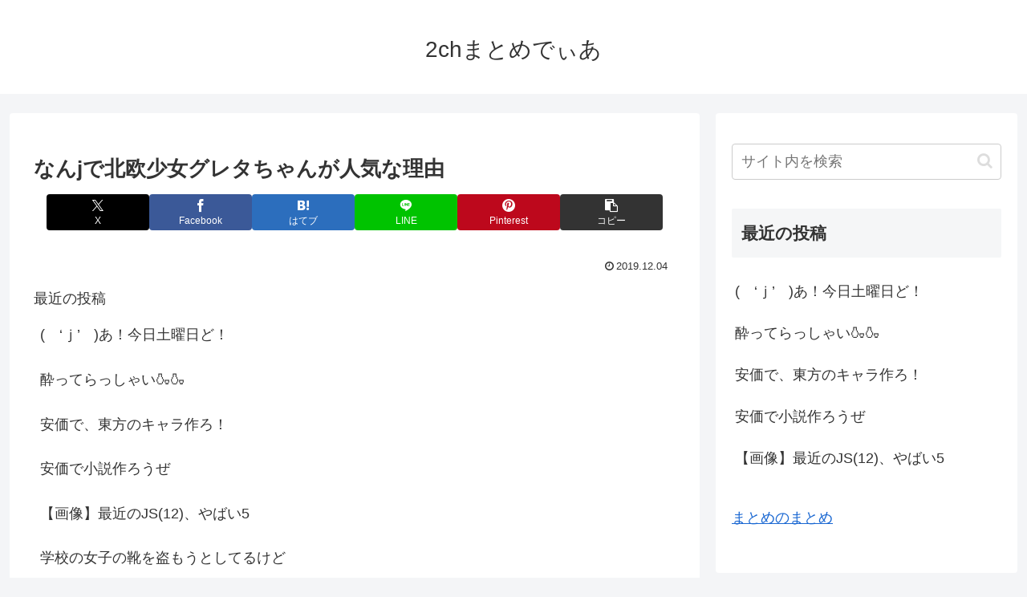

--- FILE ---
content_type: text/html; charset=utf-8
request_url: https://www.google.com/recaptcha/api2/aframe
body_size: 267
content:
<!DOCTYPE HTML><html><head><meta http-equiv="content-type" content="text/html; charset=UTF-8"></head><body><script nonce="O7VNw8huNRJYq5Nw_dIvcw">/** Anti-fraud and anti-abuse applications only. See google.com/recaptcha */ try{var clients={'sodar':'https://pagead2.googlesyndication.com/pagead/sodar?'};window.addEventListener("message",function(a){try{if(a.source===window.parent){var b=JSON.parse(a.data);var c=clients[b['id']];if(c){var d=document.createElement('img');d.src=c+b['params']+'&rc='+(localStorage.getItem("rc::a")?sessionStorage.getItem("rc::b"):"");window.document.body.appendChild(d);sessionStorage.setItem("rc::e",parseInt(sessionStorage.getItem("rc::e")||0)+1);localStorage.setItem("rc::h",'1769819863831');}}}catch(b){}});window.parent.postMessage("_grecaptcha_ready", "*");}catch(b){}</script></body></html>